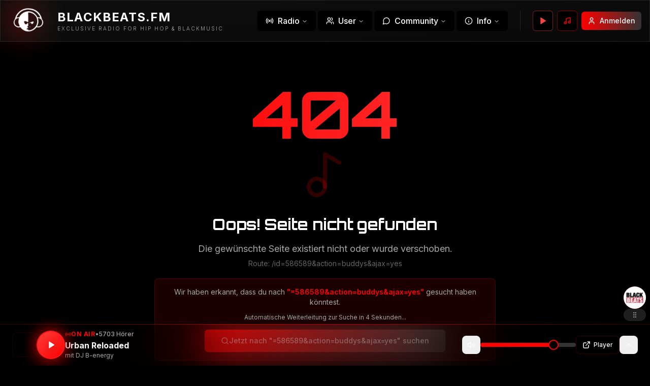

--- FILE ---
content_type: text/html; charset=utf-8
request_url: https://www.google.com/recaptcha/api2/aframe
body_size: 267
content:
<!DOCTYPE HTML><html><head><meta http-equiv="content-type" content="text/html; charset=UTF-8"></head><body><script nonce="-O-i-vcK7W8NmkJAllwmMw">/** Anti-fraud and anti-abuse applications only. See google.com/recaptcha */ try{var clients={'sodar':'https://pagead2.googlesyndication.com/pagead/sodar?'};window.addEventListener("message",function(a){try{if(a.source===window.parent){var b=JSON.parse(a.data);var c=clients[b['id']];if(c){var d=document.createElement('img');d.src=c+b['params']+'&rc='+(localStorage.getItem("rc::a")?sessionStorage.getItem("rc::b"):"");window.document.body.appendChild(d);sessionStorage.setItem("rc::e",parseInt(sessionStorage.getItem("rc::e")||0)+1);localStorage.setItem("rc::h",'1769479675753');}}}catch(b){}});window.parent.postMessage("_grecaptcha_ready", "*");}catch(b){}</script></body></html>